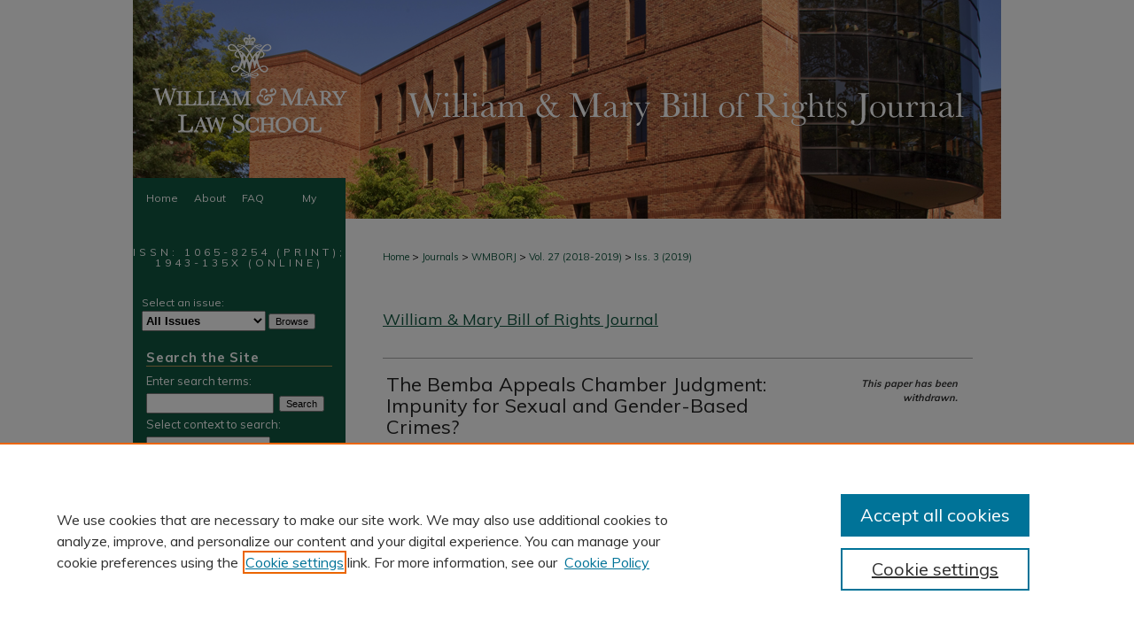

--- FILE ---
content_type: text/html; charset=UTF-8
request_url: https://scholarship.law.wm.edu/wmborj/vol27/iss3/13/
body_size: 6008
content:

<!DOCTYPE html>
<html lang="en">
<head><!-- inj yui3-seed: --><script type='text/javascript' src='//cdnjs.cloudflare.com/ajax/libs/yui/3.6.0/yui/yui-min.js'></script><script type='text/javascript' src='//ajax.googleapis.com/ajax/libs/jquery/1.10.2/jquery.min.js'></script><!-- Adobe Analytics --><script type='text/javascript' src='https://assets.adobedtm.com/4a848ae9611a/d0e96722185b/launch-d525bb0064d8.min.js'></script><script type='text/javascript' src=/assets/nr_browser_production.js></script>

<!-- def.1 -->
<meta charset="utf-8">
<meta name="viewport" content="width=device-width">
<title>
"The Bemba Appeals Chamber Judgment: Impunity for Sexual and Gender-Bas" by Susana SáCouto and Patricia Viseur Sellers
</title>
 

<!-- FILE article_meta-tags.inc --><!-- FILE: /srv/sequoia/main/data/assets/site/article_meta-tags.inc -->
<meta itemprop="name" content="The Bemba Appeals Chamber Judgment: Impunity for Sexual and Gender-Based Crimes?">
<meta property="og:title" content="The Bemba Appeals Chamber Judgment: Impunity for Sexual and Gender-Based Crimes?">
<meta name="twitter:title" content="The Bemba Appeals Chamber Judgment: Impunity for Sexual and Gender-Based Crimes?">
<meta property="article:author" content="Susana SáCouto">
<meta name="author" content="Susana SáCouto">
<meta property="article:author" content="Patricia Viseur Sellers">
<meta name="author" content="Patricia Viseur Sellers">
<meta name="robots" content="noodp, noydir">
<meta name="description" content="By Susana SáCouto and Patricia Viseur Sellers, Published on 03/15/19">
<meta itemprop="description" content="By Susana SáCouto and Patricia Viseur Sellers, Published on 03/15/19">
<meta name="twitter:description" content="By Susana SáCouto and Patricia Viseur Sellers, Published on 03/15/19">
<meta property="og:description" content="By Susana SáCouto and Patricia Viseur Sellers, Published on 03/15/19">
<meta name="keywords" content="Crimes Against Humanity, Human Rights, International Law, War, Sex Crimes, International Criminal Court">
<meta name="bepress_citation_journal_title" content="William &amp; Mary Bill of Rights Journal">
<meta name="bepress_citation_firstpage" content="599">
<meta name="bepress_citation_author" content="SáCouto, Susana">
<meta name="bepress_citation_author" content="Sellers, Patricia Viseur">
<meta name="bepress_citation_title" content="The Bemba Appeals Chamber Judgment: Impunity for Sexual and Gender-Based Crimes?">
<meta name="bepress_citation_date" content="2019">
<meta name="bepress_citation_volume" content="27">
<meta name="bepress_citation_issue" content="3">
<!-- FILE: /srv/sequoia/main/data/assets/site/ir_download_link.inc -->
<!-- FILE: /srv/sequoia/main/data/assets/site/article_meta-tags.inc (cont) -->
<meta name="bepress_citation_abstract_html_url" content="https://scholarship.law.wm.edu/wmborj/vol27/iss3/13">
<meta name="bepress_citation_issn" content="1065-8254 (print); 1943-135X (online)">
<meta name="bepress_citation_online_date" content="2019/5/29">
<meta name="viewport" content="width=device-width">
<!-- Additional Twitter data -->
<meta name="twitter:card" content="summary">
<!-- Additional Open Graph data -->
<meta property="og:type" content="article">
<meta property="og:url" content="https://scholarship.law.wm.edu/wmborj/vol27/iss3/13">
<meta property="og:site_name" content="William & Mary Law School Scholarship Repository">




<!-- FILE: article_meta-tags.inc (cont) -->
<meta name="bepress_is_article_cover_page" content="1">


<!-- sh.1 -->
<link rel="stylesheet" href="/wmborj/ir-style.css" type="text/css" media="screen">
<link rel="stylesheet" href="/wmborj/ir-custom.css" type="text/css" media="screen">
<link rel="stylesheet" href="/ir-local.css" type="text/css" media="screen">
<link rel="stylesheet" href="/wmborj/ir-local.css" type="text/css" media="screen">
<link rel="alternate" type="application/rss+xml" title="William & Mary Bill of Rights Journal Newsfeed" href="/wmborj/recent.rss">
<script type="text/javascript" src="/assets/jsUtilities.js"></script>
<script type="text/javascript" src="/assets/footnoteLinks.js"></script>
<link rel="stylesheet" href="/ir-print.css" type="text/css" media="print">
<!--[if IE]>
<link rel="stylesheet" href="/ir-ie.css" type="text/css" media="screen">
<![endif]-->

<!-- end sh.1 -->




<script type="text/javascript">var pageData = {"page":{"environment":"prod","productName":"bpdg","language":"en","name":"ir_journal:volume:issue:article","businessUnit":"els:rp:st"},"visitor":{}};</script>

</head>
<body >
<!-- FILE /srv/sequoia/main/data/assets/site/ir_journal/header.pregen -->
	<!-- FILE: /srv/sequoia/main/data/assets/site/ir_journal/header_inherit.inc --><div id="wmborj">
	
    		<!-- FILE: /srv/sequoia/main/data/scholarship.law.wm.edu/assets/header.pregen --><!-- FILE: /srv/sequoia/main/data/assets/site/mobile_nav.inc --><!--[if !IE]>-->
<script src="/assets/scripts/dc-mobile/dc-responsive-nav.js"></script>

<header id="mobile-nav" class="nav-down device-fixed-height" style="visibility: hidden;">
  
  
  <nav class="nav-collapse">
    <ul>
      <li class="menu-item active device-fixed-width"><a href="https://scholarship.law.wm.edu" title="Home" data-scroll >Home</a></li>
      <li class="menu-item device-fixed-width"><a href="https://scholarship.law.wm.edu/do/search/advanced/" title="Search" data-scroll ><i class="icon-search"></i> Search</a></li>
      <li class="menu-item device-fixed-width"><a href="https://scholarship.law.wm.edu/communities.html" title="Browse" data-scroll >Browse Collections</a></li>
      <li class="menu-item device-fixed-width"><a href="/cgi/myaccount.cgi?context=" title="My Account" data-scroll >My Account</a></li>
      <li class="menu-item device-fixed-width"><a href="https://scholarship.law.wm.edu/about.html" title="About" data-scroll >About</a></li>
      <li class="menu-item device-fixed-width"><a href="https://network.bepress.com" title="Digital Commons Network" data-scroll ><img width="16" height="16" alt="DC Network" style="vertical-align:top;" src="/assets/md5images/8e240588cf8cd3a028768d4294acd7d3.png"> Digital Commons Network™</a></li>
    </ul>
  </nav>
</header>

<script src="/assets/scripts/dc-mobile/dc-mobile-nav.js"></script>
<!--<![endif]-->
<!-- FILE: /srv/sequoia/main/data/scholarship.law.wm.edu/assets/header.pregen (cont) -->



<div id="wmlaw">
	<div id="container">
		<a href="#main" class="skiplink" accesskey="2" >Skip to main content</a>

					
			<div id="header">
				<a href="https://scholarship.law.wm.edu" id="banner_link" title="William & Mary Law School Scholarship Repository" >
					<img id="banner_image" alt="William & Mary Law School Scholarship Repository" width='980' height='201' src="/assets/md5images/b20f7a9b495f4cedbf4a2d9197404ae6.gif">
				</a>	
				
					<a href="http://law.wm.edu/" id="logo_link" title="William & Mary Law School" >
						<img id="logo_image" alt="William & Mary Law School" width='257' height='201' src="/assets/md5images/38ef9ce4ac1882e89bd736f50438d13e.png">
					</a>	
				
			</div>
					
			<div id="navigation">
				<!-- FILE: /srv/sequoia/main/data/assets/site/ir_navigation.inc --><div id="tabs" role="navigation" aria-label="Main"><ul><li id="tabone"><a href="https://scholarship.law.wm.edu" title="Home" ><span>Home</span></a></li><li id="tabtwo"><a href="https://scholarship.law.wm.edu/about.html" title="About" ><span>About</span></a></li><li id="tabthree"><a href="https://scholarship.law.wm.edu/faq.html" title="FAQ" ><span>FAQ</span></a></li><li id="tabfour"><a href="https://scholarship.law.wm.edu/cgi/myaccount.cgi?context=" title="My Account" ><span>My Account</span></a></li></ul></div>


<!-- FILE: /srv/sequoia/main/data/scholarship.law.wm.edu/assets/header.pregen (cont) -->
			</div>
		

		<div id="wrapper">
			<div id="content">
				<div id="main" class="text">
<!-- FILE: /srv/sequoia/main/data/assets/site/ir_journal/header_inherit.inc (cont) -->
    

<!-- FILE: /srv/sequoia/main/data/journals/scholarship.law.wm.edu/wmborj/assets/ir_breadcrumb.inc --><ul id="pager"><li>&nbsp;</li> <li>&nbsp;</li> </ul><div class="crumbs"><p>

<a href="https://scholarship.law.wm.edu" class="ignore" >Home</a>

 &gt; <a href="https://scholarship.law.wm.edu/lawpubs" class="ignore" >Journals</a>

 &gt; <a href="https://scholarship.law.wm.edu/wmborj" class="ignore" >WMBORJ</a>

 &gt; <a href="https://scholarship.law.wm.edu/wmborj/vol27" class="ignore" >Vol. 27 (2018-2019)</a>

 &gt; <a href="https://scholarship.law.wm.edu/wmborj/vol27/iss3" class="ignore" >Iss. 3 (2019)</a>
</p></div>

<div class="clear">&nbsp;</div>
<!-- FILE: /srv/sequoia/main/data/assets/site/ir_journal/header_inherit.inc (cont) -->


	<!-- FILE: /srv/sequoia/main/data/assets/site/ir_journal/journal_title_inherit.inc -->
<h1 class="inherit-title">
	<a href="https://scholarship.law.wm.edu/wmborj" title="William & Mary Bill of Rights Journal" >
			William & Mary Bill of Rights Journal
	</a>
</h1>
<!-- FILE: /srv/sequoia/main/data/assets/site/ir_journal/header_inherit.inc (cont) -->



	<!-- FILE: /srv/sequoia/main/data/assets/site/ir_journal/volume/issue/ir_journal_logo.inc -->





 





<!-- FILE: /srv/sequoia/main/data/assets/site/ir_journal/header_inherit.inc (cont) -->
<!-- FILE: /srv/sequoia/main/data/assets/site/ir_journal/header.pregen (cont) -->

 
<script type="text/javascript" src="/assets/floatbox/floatbox.js"></script>
<!-- FILE: /srv/sequoia/main/data/assets/site/ir_journal/article_info.inc --><!-- FILE: /srv/sequoia/main/data/assets/site/openurl.inc -->
<!-- FILE: /srv/sequoia/main/data/assets/site/ir_journal/article_info.inc (cont) -->
<!-- FILE: /srv/sequoia/main/data/assets/site/ir_download_link.inc -->
<!-- FILE: /srv/sequoia/main/data/assets/site/ir_journal/article_info.inc (cont) -->
<!-- FILE: /srv/sequoia/main/data/assets/site/ir_journal/ir_article_header.inc --><div id="sub">
<div id="alpha"><!-- FILE: /srv/sequoia/main/data/assets/site/ir_journal/article_info.inc (cont) --><!-- FILE: /srv/sequoia/main/data/assets/site/ir_journal/ir_withdrawn_article.inc --><div id='title' class='element'> <h4>Article Title</h4> <p>The Bemba Appeals Chamber Judgment: Impunity for Sexual and Gender-Based Crimes?</p> </div> <div class='clear'></div> <div id='authors' class='element'> <h4>Authors</h4> <!-- FILE: /srv/sequoia/main/data/assets/site/ir_journal/ir_article_author.inc --><p class="author"><a href='https://scholarship.law.wm.edu/do/search/?q=author%3A%22Susana%20S%C3%A1Couto%22&start=0&context=1352783' ><strong>Susana SáCouto</strong></a><br> <a href='https://scholarship.law.wm.edu/do/search/?q=author%3A%22Patricia%20Viseur%20Sellers%22&start=0&context=1352783' ><strong>Patricia Viseur Sellers</strong></a><br> </p><!-- FILE: /srv/sequoia/main/data/assets/site/ir_journal/ir_withdrawn_article.inc (cont) --> </div> <div class='clear'></div> <div id='abstract' class='element'> <h4>Abstract</h4> </div> </div> <div id="beta"> <div class="articleInfo"> </div> <div class="articleInfo"> <em>This paper has been withdrawn.</em></div> </div> </div> 
<!-- FILE: /srv/sequoia/main/data/assets/site/ir_journal/article_info.inc (cont) -->
<div class='clear'>&nbsp;</div>
<!-- FILE: /srv/sequoia/main/data/assets/site/ir_article_custom_fields.inc -->
<!-- FILE: /srv/sequoia/main/data/assets/site/ir_journal/article_info.inc (cont) -->
<!-- FILE: /srv/sequoia/main/data/assets/site/ir_journal/volume/issue/article/index.html (cont) --> 

<!-- FILE /srv/sequoia/main/data/assets/site/ir_journal/footer.pregen -->
	<!-- FILE: /srv/sequoia/main/data/assets/site/ir_journal/footer_inherit_7_8.inc -->					</div>

	<div class="verticalalign">&nbsp;</div>
	<div class="clear">&nbsp;</div>

				</div>

					<div id="sidebar">
						<!-- FILE: /srv/sequoia/main/data/journals/scholarship.law.wm.edu/wmborj/assets/ir_journal_sidebar_7_8.inc -->

	<!-- FILE: /srv/sequoia/main/data/assets/site/ir_journal/ir_journal_issn_7_8.inc -->
	<div id="issn">
		<p class="sb-issn">ISSN: 1065-8254 (print); 1943-135X (online)</p>
	</div>
	<div class="clear">&nbsp;</div>
<!-- FILE: /srv/sequoia/main/data/journals/scholarship.law.wm.edu/wmborj/assets/ir_journal_sidebar_7_8.inc (cont) -->
	<!-- FILE: /srv/sequoia/main/data/assets/site/ir_journal/ir_journal_sidebar_search_7_8.inc --><div class="sidebar-search">
	<form method="post" action="https://scholarship.law.wm.edu/cgi/redirect.cgi" id="browse">
		<label for="url">
			Select an issue:
		</label>
			<br>
		<!-- FILE: /srv/sequoia/main/data/assets/site/ir_journal/ir_journal_volume_issue_popup_7_8.inc --><div>
	<span class="border">
								<select name="url" id="url">
							<option value="https://scholarship.law.wm.edu/wmborj/all_issues.html">
								All Issues
							</option>
										<option value="https://scholarship.law.wm.edu/wmborj/vol34/iss1">
											Vol. 34, 
											Iss. 1
										</option>
										<option value="https://scholarship.law.wm.edu/wmborj/vol33/iss4">
											Vol. 33, 
											Iss. 4
										</option>
										<option value="https://scholarship.law.wm.edu/wmborj/vol33/iss3">
											Vol. 33, 
											Iss. 3
										</option>
										<option value="https://scholarship.law.wm.edu/wmborj/vol33/iss2">
											Vol. 33, 
											Iss. 2
										</option>
										<option value="https://scholarship.law.wm.edu/wmborj/vol33/iss1">
											Vol. 33, 
											Iss. 1
										</option>
										<option value="https://scholarship.law.wm.edu/wmborj/vol32/iss4">
											Vol. 32, 
											Iss. 4
										</option>
										<option value="https://scholarship.law.wm.edu/wmborj/vol32/iss3">
											Vol. 32, 
											Iss. 3
										</option>
										<option value="https://scholarship.law.wm.edu/wmborj/vol32/iss2">
											Vol. 32, 
											Iss. 2
										</option>
										<option value="https://scholarship.law.wm.edu/wmborj/vol32/iss1">
											Vol. 32, 
											Iss. 1
										</option>
										<option value="https://scholarship.law.wm.edu/wmborj/vol31/iss4">
											Vol. 31, 
											Iss. 4
										</option>
										<option value="https://scholarship.law.wm.edu/wmborj/vol31/iss3">
											Vol. 31, 
											Iss. 3
										</option>
										<option value="https://scholarship.law.wm.edu/wmborj/vol31/iss2">
											Vol. 31, 
											Iss. 2
										</option>
										<option value="https://scholarship.law.wm.edu/wmborj/vol31/iss1">
											Vol. 31, 
											Iss. 1
										</option>
										<option value="https://scholarship.law.wm.edu/wmborj/vol30/iss4">
											Vol. 30, 
											Iss. 4
										</option>
										<option value="https://scholarship.law.wm.edu/wmborj/vol30/iss3">
											Vol. 30, 
											Iss. 3
										</option>
										<option value="https://scholarship.law.wm.edu/wmborj/vol30/iss2">
											Vol. 30, 
											Iss. 2
										</option>
										<option value="https://scholarship.law.wm.edu/wmborj/vol30/iss1">
											Vol. 30, 
											Iss. 1
										</option>
										<option value="https://scholarship.law.wm.edu/wmborj/vol29/iss4">
											Vol. 29, 
											Iss. 4
										</option>
										<option value="https://scholarship.law.wm.edu/wmborj/vol29/iss3">
											Vol. 29, 
											Iss. 3
										</option>
										<option value="https://scholarship.law.wm.edu/wmborj/vol29/iss2">
											Vol. 29, 
											Iss. 2
										</option>
										<option value="https://scholarship.law.wm.edu/wmborj/vol29/iss1">
											Vol. 29, 
											Iss. 1
										</option>
										<option value="https://scholarship.law.wm.edu/wmborj/vol28/iss4">
											Vol. 28, 
											Iss. 4
										</option>
										<option value="https://scholarship.law.wm.edu/wmborj/vol28/iss3">
											Vol. 28, 
											Iss. 3
										</option>
										<option value="https://scholarship.law.wm.edu/wmborj/vol28/iss2">
											Vol. 28, 
											Iss. 2
										</option>
										<option value="https://scholarship.law.wm.edu/wmborj/vol28/iss1">
											Vol. 28, 
											Iss. 1
										</option>
										<option value="https://scholarship.law.wm.edu/wmborj/vol27/iss4">
											Vol. 27, 
											Iss. 4
										</option>
										<option value="https://scholarship.law.wm.edu/wmborj/vol27/iss3">
											Vol. 27, 
											Iss. 3
										</option>
										<option value="https://scholarship.law.wm.edu/wmborj/vol27/iss2">
											Vol. 27, 
											Iss. 2
										</option>
										<option value="https://scholarship.law.wm.edu/wmborj/vol27/iss1">
											Vol. 27, 
											Iss. 1
										</option>
										<option value="https://scholarship.law.wm.edu/wmborj/vol26/iss4">
											Vol. 26, 
											Iss. 4
										</option>
										<option value="https://scholarship.law.wm.edu/wmborj/vol26/iss3">
											Vol. 26, 
											Iss. 3
										</option>
										<option value="https://scholarship.law.wm.edu/wmborj/vol26/iss2">
											Vol. 26, 
											Iss. 2
										</option>
										<option value="https://scholarship.law.wm.edu/wmborj/vol26/iss1">
											Vol. 26, 
											Iss. 1
										</option>
										<option value="https://scholarship.law.wm.edu/wmborj/vol25/iss4">
											Vol. 25, 
											Iss. 4
										</option>
										<option value="https://scholarship.law.wm.edu/wmborj/vol25/iss3">
											Vol. 25, 
											Iss. 3
										</option>
										<option value="https://scholarship.law.wm.edu/wmborj/vol25/iss2">
											Vol. 25, 
											Iss. 2
										</option>
										<option value="https://scholarship.law.wm.edu/wmborj/vol25/iss1">
											Vol. 25, 
											Iss. 1
										</option>
										<option value="https://scholarship.law.wm.edu/wmborj/vol24/iss4">
											Vol. 24, 
											Iss. 4
										</option>
										<option value="https://scholarship.law.wm.edu/wmborj/vol24/iss3">
											Vol. 24, 
											Iss. 3
										</option>
										<option value="https://scholarship.law.wm.edu/wmborj/vol24/iss2">
											Vol. 24, 
											Iss. 2
										</option>
										<option value="https://scholarship.law.wm.edu/wmborj/vol24/iss1">
											Vol. 24, 
											Iss. 1
										</option>
										<option value="https://scholarship.law.wm.edu/wmborj/vol23/iss4">
											Vol. 23, 
											Iss. 4
										</option>
										<option value="https://scholarship.law.wm.edu/wmborj/vol23/iss3">
											Vol. 23, 
											Iss. 3
										</option>
										<option value="https://scholarship.law.wm.edu/wmborj/vol23/iss2">
											Vol. 23, 
											Iss. 2
										</option>
										<option value="https://scholarship.law.wm.edu/wmborj/vol23/iss1">
											Vol. 23, 
											Iss. 1
										</option>
										<option value="https://scholarship.law.wm.edu/wmborj/vol22/iss4">
											Vol. 22, 
											Iss. 4
										</option>
										<option value="https://scholarship.law.wm.edu/wmborj/vol22/iss3">
											Vol. 22, 
											Iss. 3
										</option>
										<option value="https://scholarship.law.wm.edu/wmborj/vol22/iss2">
											Vol. 22, 
											Iss. 2
										</option>
										<option value="https://scholarship.law.wm.edu/wmborj/vol22/iss1">
											Vol. 22, 
											Iss. 1
										</option>
										<option value="https://scholarship.law.wm.edu/wmborj/vol21/iss4">
											Vol. 21, 
											Iss. 4
										</option>
										<option value="https://scholarship.law.wm.edu/wmborj/vol21/iss3">
											Vol. 21, 
											Iss. 3
										</option>
										<option value="https://scholarship.law.wm.edu/wmborj/vol21/iss2">
											Vol. 21, 
											Iss. 2
										</option>
										<option value="https://scholarship.law.wm.edu/wmborj/vol21/iss1">
											Vol. 21, 
											Iss. 1
										</option>
										<option value="https://scholarship.law.wm.edu/wmborj/vol20/iss4">
											Vol. 20, 
											Iss. 4
										</option>
										<option value="https://scholarship.law.wm.edu/wmborj/vol20/iss3">
											Vol. 20, 
											Iss. 3
										</option>
										<option value="https://scholarship.law.wm.edu/wmborj/vol20/iss2">
											Vol. 20, 
											Iss. 2
										</option>
										<option value="https://scholarship.law.wm.edu/wmborj/vol20/iss1">
											Vol. 20, 
											Iss. 1
										</option>
										<option value="https://scholarship.law.wm.edu/wmborj/vol19/iss4">
											Vol. 19, 
											Iss. 4
										</option>
										<option value="https://scholarship.law.wm.edu/wmborj/vol19/iss3">
											Vol. 19, 
											Iss. 3
										</option>
										<option value="https://scholarship.law.wm.edu/wmborj/vol19/iss2">
											Vol. 19, 
											Iss. 2
										</option>
										<option value="https://scholarship.law.wm.edu/wmborj/vol19/iss1">
											Vol. 19, 
											Iss. 1
										</option>
										<option value="https://scholarship.law.wm.edu/wmborj/vol18/iss4">
											Vol. 18, 
											Iss. 4
										</option>
										<option value="https://scholarship.law.wm.edu/wmborj/vol18/iss3">
											Vol. 18, 
											Iss. 3
										</option>
										<option value="https://scholarship.law.wm.edu/wmborj/vol18/iss2">
											Vol. 18, 
											Iss. 2
										</option>
										<option value="https://scholarship.law.wm.edu/wmborj/vol18/iss1">
											Vol. 18, 
											Iss. 1
										</option>
										<option value="https://scholarship.law.wm.edu/wmborj/vol17/iss4">
											Vol. 17, 
											Iss. 4
										</option>
										<option value="https://scholarship.law.wm.edu/wmborj/vol17/iss3">
											Vol. 17, 
											Iss. 3
										</option>
										<option value="https://scholarship.law.wm.edu/wmborj/vol17/iss2">
											Vol. 17, 
											Iss. 2
										</option>
										<option value="https://scholarship.law.wm.edu/wmborj/vol17/iss1">
											Vol. 17, 
											Iss. 1
										</option>
										<option value="https://scholarship.law.wm.edu/wmborj/vol16/iss4">
											Vol. 16, 
											Iss. 4
										</option>
										<option value="https://scholarship.law.wm.edu/wmborj/vol16/iss3">
											Vol. 16, 
											Iss. 3
										</option>
										<option value="https://scholarship.law.wm.edu/wmborj/vol16/iss2">
											Vol. 16, 
											Iss. 2
										</option>
										<option value="https://scholarship.law.wm.edu/wmborj/vol16/iss1">
											Vol. 16, 
											Iss. 1
										</option>
										<option value="https://scholarship.law.wm.edu/wmborj/vol15/iss4">
											Vol. 15, 
											Iss. 4
										</option>
										<option value="https://scholarship.law.wm.edu/wmborj/vol15/iss3">
											Vol. 15, 
											Iss. 3
										</option>
										<option value="https://scholarship.law.wm.edu/wmborj/vol15/iss2">
											Vol. 15, 
											Iss. 2
										</option>
										<option value="https://scholarship.law.wm.edu/wmborj/vol15/iss1">
											Vol. 15, 
											Iss. 1
										</option>
										<option value="https://scholarship.law.wm.edu/wmborj/vol14/iss4">
											Vol. 14, 
											Iss. 4
										</option>
										<option value="https://scholarship.law.wm.edu/wmborj/vol14/iss3">
											Vol. 14, 
											Iss. 3
										</option>
										<option value="https://scholarship.law.wm.edu/wmborj/vol14/iss2">
											Vol. 14, 
											Iss. 2
										</option>
										<option value="https://scholarship.law.wm.edu/wmborj/vol14/iss1">
											Vol. 14, 
											Iss. 1
										</option>
										<option value="https://scholarship.law.wm.edu/wmborj/vol13/iss4">
											Vol. 13, 
											Iss. 4
										</option>
										<option value="https://scholarship.law.wm.edu/wmborj/vol13/iss3">
											Vol. 13, 
											Iss. 3
										</option>
										<option value="https://scholarship.law.wm.edu/wmborj/vol13/iss2">
											Vol. 13, 
											Iss. 2
										</option>
										<option value="https://scholarship.law.wm.edu/wmborj/vol13/iss1">
											Vol. 13, 
											Iss. 1
										</option>
										<option value="https://scholarship.law.wm.edu/wmborj/vol12/iss3">
											Vol. 12, 
											Iss. 3
										</option>
										<option value="https://scholarship.law.wm.edu/wmborj/vol12/iss2">
											Vol. 12, 
											Iss. 2
										</option>
										<option value="https://scholarship.law.wm.edu/wmborj/vol12/iss1">
											Vol. 12, 
											Iss. 1
										</option>
										<option value="https://scholarship.law.wm.edu/wmborj/vol11/iss3">
											Vol. 11, 
											Iss. 3
										</option>
										<option value="https://scholarship.law.wm.edu/wmborj/vol11/iss2">
											Vol. 11, 
											Iss. 2
										</option>
										<option value="https://scholarship.law.wm.edu/wmborj/vol11/iss1">
											Vol. 11, 
											Iss. 1
										</option>
										<option value="https://scholarship.law.wm.edu/wmborj/vol10/iss3">
											Vol. 10, 
											Iss. 3
										</option>
										<option value="https://scholarship.law.wm.edu/wmborj/vol10/iss2">
											Vol. 10, 
											Iss. 2
										</option>
										<option value="https://scholarship.law.wm.edu/wmborj/vol10/iss1">
											Vol. 10, 
											Iss. 1
										</option>
										<option value="https://scholarship.law.wm.edu/wmborj/vol9/iss3">
											Vol. 9, 
											Iss. 3
										</option>
										<option value="https://scholarship.law.wm.edu/wmborj/vol9/iss2">
											Vol. 9, 
											Iss. 2
										</option>
										<option value="https://scholarship.law.wm.edu/wmborj/vol9/iss1">
											Vol. 9, 
											Iss. 1
										</option>
										<option value="https://scholarship.law.wm.edu/wmborj/vol8/iss3">
											Vol. 8, 
											Iss. 3
										</option>
										<option value="https://scholarship.law.wm.edu/wmborj/vol8/iss2">
											Vol. 8, 
											Iss. 2
										</option>
										<option value="https://scholarship.law.wm.edu/wmborj/vol8/iss1">
											Vol. 8, 
											Iss. 1
										</option>
										<option value="https://scholarship.law.wm.edu/wmborj/vol7/iss3">
											Vol. 7, 
											Iss. 3
										</option>
										<option value="https://scholarship.law.wm.edu/wmborj/vol7/iss2">
											Vol. 7, 
											Iss. 2
										</option>
										<option value="https://scholarship.law.wm.edu/wmborj/vol7/iss1">
											Vol. 7, 
											Iss. 1
										</option>
										<option value="https://scholarship.law.wm.edu/wmborj/vol6/iss3">
											Vol. 6, 
											Iss. 3
										</option>
										<option value="https://scholarship.law.wm.edu/wmborj/vol6/iss2">
											Vol. 6, 
											Iss. 2
										</option>
										<option value="https://scholarship.law.wm.edu/wmborj/vol6/iss1">
											Vol. 6, 
											Iss. 1
										</option>
										<option value="https://scholarship.law.wm.edu/wmborj/vol5/iss2">
											Vol. 5, 
											Iss. 2
										</option>
										<option value="https://scholarship.law.wm.edu/wmborj/vol5/iss1">
											Vol. 5, 
											Iss. 1
										</option>
										<option value="https://scholarship.law.wm.edu/wmborj/vol4/iss3">
											Vol. 4, 
											Iss. 3
										</option>
										<option value="https://scholarship.law.wm.edu/wmborj/vol4/iss2">
											Vol. 4, 
											Iss. 2
										</option>
										<option value="https://scholarship.law.wm.edu/wmborj/vol4/iss1">
											Vol. 4, 
											Iss. 1
										</option>
										<option value="https://scholarship.law.wm.edu/wmborj/vol3/iss2">
											Vol. 3, 
											Iss. 2
										</option>
										<option value="https://scholarship.law.wm.edu/wmborj/vol3/iss1">
											Vol. 3, 
											Iss. 1
										</option>
										<option value="https://scholarship.law.wm.edu/wmborj/vol2/iss2">
											Vol. 2, 
											Iss. 2
										</option>
										<option value="https://scholarship.law.wm.edu/wmborj/vol2/iss1">
											Vol. 2, 
											Iss. 1
										</option>
										<option value="https://scholarship.law.wm.edu/wmborj/vol1/iss2">
											Vol. 1, 
											Iss. 2
										</option>
										<option value="https://scholarship.law.wm.edu/wmborj/vol1/iss1">
											Vol. 1, 
											Iss. 1
										</option>
						</select>
		<input type="submit" value="Browse" class="searchbutton" style="font-size:11px;">
	</span>
</div>
<!-- FILE: /srv/sequoia/main/data/assets/site/ir_journal/ir_journal_sidebar_search_7_8.inc (cont) -->
			<div style="clear:left;">&nbsp;</div>
	</form>
	<!-- FILE: /srv/sequoia/main/data/assets/site/ir_sidebar_search_7_8.inc --><h2>Search the Site</h2>
<form method='get' action='https://scholarship.law.wm.edu/do/search/' id="sidebar-search">
	<label for="search" accesskey="4">
		Enter search terms:
	</label>
		<div>
			<span class="border">
				<input type="text" name='q' class="search" id="search">
			</span> 
			<input type="submit" value="Search" class="searchbutton" style="font-size:11px;">
		</div>
	<label for="context">
		Select context to search:
	</label> 
		<div>
			<span class="border">
				<select name="fq" id="context">
						<option value='virtual_ancestor_link:"https://scholarship.law.wm.edu/wmborj"'>in this journal</option>
					<option value='virtual_ancestor_link:"https://scholarship.law.wm.edu"'>in this repository</option>
					<option value='virtual_ancestor_link:"http:/"'>across all repositories</option>
				</select>
			</span>
		</div>
</form>
<p class="advanced">
		<a href="https://scholarship.law.wm.edu/do/search/advanced/?fq=virtual_ancestor_link:%22https://scholarship.law.wm.edu/wmborj%22" >
			Advanced Search
		</a>
</p>
<!-- FILE: /srv/sequoia/main/data/assets/site/ir_journal/ir_journal_sidebar_search_7_8.inc (cont) -->
</div>
<!-- FILE: /srv/sequoia/main/data/journals/scholarship.law.wm.edu/wmborj/assets/ir_journal_sidebar_7_8.inc (cont) -->
	<!-- FILE: /srv/sequoia/main/data/journals/scholarship.law.wm.edu/wmborj/assets/ir_journal_sidebar_links_7_8.inc --><h2>Journal Information</h2> 
<ul class="sb-custom-journal">
	<li class="sb-home">
		<a href="https://scholarship.law.wm.edu/wmborj" title="William & Mary Bill of Rights Journal" accesskey="1" >
				Journal Home
		</a>
	</li>
<li><a href="http://wm.billofrightsjournal.org/" title="BORJ website" >BORJ website</a></li>
</ul>
<h2>W&amp;M Law Links</h2>
<ul>
<li><a href="http://law.wm.edu/" >Law School</a></li>
<li><a href="http://law.wm.edu/faculty/bios/index.php" >Our Faculty</a></li>
<li><a href="http://law.wm.edu/library" >The Wolf Law Library</a></li>
</ul><!-- FILE: /srv/sequoia/main/data/journals/scholarship.law.wm.edu/wmborj/assets/ir_journal_sidebar_7_8.inc (cont) -->
		<!-- FILE: /srv/sequoia/main/data/assets/site/urc_badge.inc -->
<!-- FILE: /srv/sequoia/main/data/journals/scholarship.law.wm.edu/wmborj/assets/ir_journal_sidebar_7_8.inc (cont) -->
		<!-- FILE: /srv/sequoia/main/data/assets/site/lrc_badge.inc -->
<!-- FILE: /srv/sequoia/main/data/journals/scholarship.law.wm.edu/wmborj/assets/ir_journal_sidebar_7_8.inc (cont) -->
	<!-- FILE: /srv/sequoia/main/data/assets/site/ir_journal/ir_journal_navcontainer_7_8.inc --><div id="navcontainer">
	<ul id="navlist">
			<li class="sb-rss">
				<a href="https://scholarship.law.wm.edu/wmborj/announcements.html" title="Receive notifications of new content" >
					Receive Email Notices or RSS
				</a>
			</li>
	</ul>
<!-- FILE: /srv/sequoia/main/data/assets/site/ir_journal/ir_journal_special_issue_7_8.inc -->
<!-- FILE: /srv/sequoia/main/data/assets/site/ir_journal/ir_journal_navcontainer_7_8.inc (cont) -->
</div><!-- FILE: /srv/sequoia/main/data/journals/scholarship.law.wm.edu/wmborj/assets/ir_journal_sidebar_7_8.inc (cont) -->
	<!-- FILE: /srv/sequoia/main/data/assets/site/ir_journal/ir_journal_custom_lower_7_8.inc --><!-- FILE: /srv/sequoia/main/data/journals/scholarship.law.wm.edu/wmborj/assets/ir_journal_sidebar_7_8.inc (cont) -->
	<!-- FILE: /srv/sequoia/main/data/assets/site/ir_journal/ir_custom_sidebar_images.inc --><!-- FILE: /srv/sequoia/main/data/journals/scholarship.law.wm.edu/wmborj/assets/ir_journal_sidebar_7_8.inc (cont) -->
	<!-- FILE: /srv/sequoia/main/data/assets/site/ir_sidebar_geolocate.inc --><!-- FILE: /srv/sequoia/main/data/assets/site/ir_geolocate_enabled_and_displayed.inc -->
<!-- FILE: /srv/sequoia/main/data/assets/site/ir_sidebar_geolocate.inc (cont) -->
<!-- FILE: /srv/sequoia/main/data/journals/scholarship.law.wm.edu/wmborj/assets/ir_journal_sidebar_7_8.inc (cont) -->
	<!-- FILE: /srv/sequoia/main/data/assets/site/ir_sidebar_custom_lowest_7_8.inc -->
<!-- FILE: /srv/sequoia/main/data/journals/scholarship.law.wm.edu/wmborj/assets/ir_journal_sidebar_7_8.inc (cont) -->

<!-- FILE: /srv/sequoia/main/data/assets/site/ir_journal/footer_inherit_7_8.inc (cont) -->
							<div class="verticalalign">&nbsp;</div>
					</div>

			</div>

			
				<!-- FILE: /srv/sequoia/main/data/scholarship.law.wm.edu/assets/ir_footer_content.inc --><div id="footer">
	
	
	<!-- FILE: /srv/sequoia/main/data/assets/site/ir_bepress_logo.inc --><div id="bepress">

<a href="https://www.elsevier.com/solutions/digital-commons" title="Elsevier - Digital Commons" >
	<em>Elsevier - Digital Commons</em>
</a>

</div>
<!-- FILE: /srv/sequoia/main/data/scholarship.law.wm.edu/assets/ir_footer_content.inc (cont) -->
		<p>
			<a href="https://scholarship.law.wm.edu" title="Home page" accesskey="1" >
					Home
			</a> | 
			<a href="https://scholarship.law.wm.edu/about.html" title="About" >
					About
			</a> | 
			<a href="https://scholarship.law.wm.edu/faq.html" title="FAQ" >
					FAQ
			</a> | 
			<a href="/cgi/myaccount.cgi?context=" title="My Account Page" accesskey="3" >
					My Account
			</a> | 
			<a href="https://scholarship.law.wm.edu/accessibility.html" title="Accessibility Statement" accesskey="0" >
					Accessibility Statement
			</a>
		</p>
		<p>
    			<a class="secondary-link" href="http://www.bepress.com/privacy.html" title="Privacy Policy" >
                                        Privacy
    			</a>
    			<a class="secondary-link" href="http://www.bepress.com/copyright_infringement.html" title="Copyright Policy" >
                                        Copyright
    			</a>	
		</p> 
	
</div>
<!-- FILE: /srv/sequoia/main/data/assets/site/ir_journal/footer_inherit_7_8.inc (cont) -->
					

		</div>
	</div>
</div>

<!-- FILE: /srv/sequoia/main/data/scholarship.law.wm.edu/assets/ir_analytics.inc --><!-- Global site tag (gtag.js) - Google Analytics -->
<script async src="https://www.googletagmanager.com/gtag/js?id=G-S45G2QT44D"></script>

<script>

  window.dataLayer = window.dataLayer || [];

  function gtag(){dataLayer.push(arguments);}

  gtag('js', new Date());

  gtag('config', 'G-S45G2QT44D');

</script><!-- FILE: /srv/sequoia/main/data/assets/site/ir_journal/footer_inherit_7_8.inc (cont) -->

<!-- FILE: /srv/sequoia/main/data/assets/site/ir_journal/footer.pregen (cont) -->

<script type='text/javascript' src='/assets/scripts/bpbootstrap-20160726.pack.js'></script><script type='text/javascript'>BPBootstrap.init({appendCookie:''})</script></body></html>


--- FILE ---
content_type: text/css
request_url: https://scholarship.law.wm.edu/wmborj/ir-local.css
body_size: 897
content:
/*
-----------------------------------------------
bepress Publication-Level ir-local.css
Author:   David Stienstra
Version:  October 2018
PLEASE SAVE THIS FILE LOCALLY!
----------------------------------------------- */

body #wmborj {
	font: normal 12px/1.5 ;  /* should be medium except when fitting into a fixed container */
	background-color: #;
	background-image: url(../assets/md5images/e912ec1b7ac54603079dcc413dd74961.png), url(../assets/md5images/b1727f13543f88413db07a13af35d92c.gif);
	background-repeat: no-repeat, repeat-x;
	background-position: center top, left bottom;
}

/* --- Highlighted sidebar links --- */

#wmborj #sidebar ul#navlist {
border-top: none; }	 /* border added by ir-custom.css by default */
#wmborj #sidebar ul#navlist li:first-child a {
border-top: 1px solid #115740; /* border is removed if #navlist has no content */
}

#wmborj #sidebar ul#navlist li a {
color: #fff;
transition: background 0.3s ease;
font-weight: normal;
background: #115740;
border-bottom: 1px solid #115740;
}
  /* Sidebar link colors */
#wmborj #sidebar ul#navlist li a:active,
#wmborj #sidebar ul#navlist li a:hover,
#wmborj #sidebar ul#navlist li a:focus {
color: #fff;
background: #115740;
}

#wmborj #sidebar ul#navlist li:last-child a { border-bottom: none; }


/* --- Headers --- */

#wmborj .article-list h2,   /* Article, or other doctype */
#coverart #alpha .article-list h2 {   /* Journals with cover art */
font: normal 21px ;
background: transparent;   /* removes background and adds a line under doctype header */
border-bottom: 1px solid #bfbfbf;
padding-bottom: 0;
margin-bottom: 25px;
}

/* --- Editors and Cover art --- */

#coverart #beta {
float: right; }

  /* Cover art */
#wmborj #coverart #beta .coverart-box h4 {
  font: normal 18px 'Muli', sans-serif; /* default is 18px */
  color: #8a7244;
  text-align: left;
  text-transform: none;
  border-bottom: 1px solid #bfbfbf; }

#wmborj #coverart #beta .coverart-box {
font: normal 12px 'Muli', sans-serif;
border: 0; }

#wmborj #coverart #beta #coverart-box-container {
border: 0; }

#coverart #beta	{ width: auto; }

#wmborj #coverart #beta dl  {
margin-left: 0; }

#wmborj #coverart #beta #coverart-editors dt {
font-size: 12px;
padding-top: 10px; }

.mbl #wmborj #navigation #tabs {
  background: transparent;
}

.mbl #wmlaw #wmborj #header { background-image: url(../assets/md5images/e912ec1b7ac54603079dcc413dd74961.png); }
